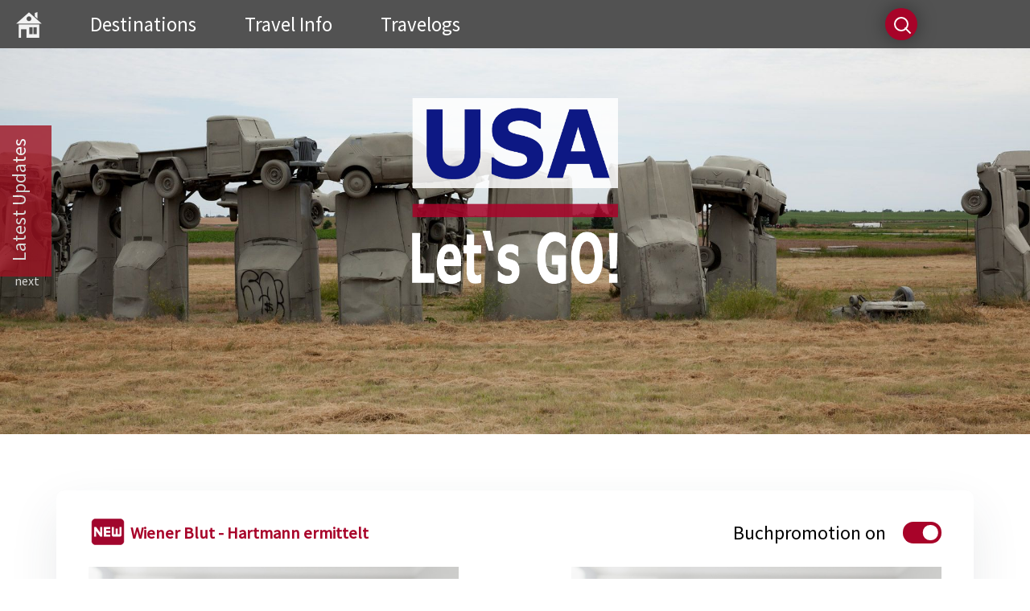

--- FILE ---
content_type: text/html; charset=UTF-8
request_url: https://www.usaletsgo.de/poi_carhenge.php
body_size: 6556
content:
<!DOCTYPE html> 
<html lang="de">
  <head>
    
<script type="text/javascript" data-cmp-ab="1" src="https://cdn.consentmanager.net/delivery/autoblocking/dd69739e49c6.js" data-cmp-host="a.delivery.consentmanager.net" data-cmp-cdn="cdn.consentmanager.net" data-cmp-codesrc="1"></script>




<meta charset="UTF-8">
<meta name="viewport" content="width=device-width, initial-scale=1.0">
<link rel="icon" href="/favicon.ico" type="image/x-icon" /> <link rel="shortcut icon" href="/favicon.ico" type="image/x-icon" />
<link rel="apple-touch-icon" sizes="120x120" href="/apple-touch-icon-120x120-precomposed.png" /> <link rel="apple-touch-icon" sizes="152x152" href="/apple-touch-icon-152x152-precomposed.png" />




<link href="css/main.css" rel="stylesheet" type="text/css">
<link href="css/flyout.css" rel="stylesheet" type="text/css">


<script type="text/javascript" src="https://maps.google.com/maps/api/js?sensor=false"></script>  
        
<!--CSS Menü-->
    
    <link href="menu_source/styles.css" rel="stylesheet" type="text/css">
	
	
	
	
	
	
	
<script src="https://code.jquery.com/jquery-latest.min.js"></script>
<script type='text/javascript' src='menu_source/menu_jquery.js'></script>



 <script data-cmp-ab="1" src="https://cdn.jsdelivr.net/npm/chart.js"></script>








  <meta name="keywords" content="carhenge">
    <meta name="description" content="Sinnlos. Skurril. Bizarr">


<title>Carhenge</title>
</head>

<body>    <div class="onlymobile sticky"></div>
<div id="mobilemenu">

<input type="checkbox" id="navcheck" title="menu">
<label for="navcheck" aria-hidden="true" title="menu" class="mobile">
	<span class="burger">
		<span class="bar">
			<span class="visuallyhidden">Menu</span>
		</span>
	</span>
</label>


<nav id="menu">
<a href='index.php' ><img src="images/icons/homemobile.png" width="32" alt="Home Button"/></a>
   
    <a href='cities-usa.php'>Cities</a>
    <a href='states-usa.php'>States</a>
 	<a href='routes-usa.php'>Routes</a>
	<a href='rep_usa_reiseberichte.php'>Travelogs</a>	
	 <a href='points-of-interest-usa.php'>Points of Interest</a>
	  <a href='provinces-canada.php'>Canada</a>
	     <a href='other_countries.php'>Other Countries</a>
	
</nav>
</div><div id="viewport">
<div id='cssmenu' >
   <ul >
      <li class='has-sub' style="padding-left: 20px !important"><a href='index.php' class='home'><img src="images/icons/homemobile.png" width="32" alt="Home Button"/></a></li>
      <li class='has-sub'>
         <a href='#' aria-haspopup = "true"><span>Destinations</span></a>
         <ul>
            <li class='has-sub'><a href='points-of-interest-usa.php'><span>POI (USA)</span></a>
            </li>
            <li class='has-sub'><a href='cities-usa.php'><span>U.S. Cities</span></a>
            </li>
            <li class='has-sub'><a href='states-usa.php'><span>U.S. States</span></a> </li>
            <li class='has-sub'>
               
                  <hr>
              
            </li>
            <li class='has-sub'><a href='provinces-canada.php'><span >Canada</span></a> </li>
            <li class='has-sub'>
              
                  <hr>
               
            </li>
            <li class='has-sub'><a href='other_countries.php'><span >Other Countries</span></a> </li>
         </ul>
      </li>
      <li class='has-sub'>
         <a href='#' aria-haspopup = "true"><span>Travel Info</span></a>
         <ul>
            <li class='has-sub'><a href='abisz_start.php'><span>USA A-Z</span></a>
            </li>
            <li class='has-sub'><a href='routes-usa.php'><span>Routes</span></a>
            </li>
            <li class='has-sub'><a href='links.php'><span>Links</span></a>
            </li>
         </ul>
      </li>
      <li class='has-sub'>
         <a href='#' aria-haspopup = "true"><span>Travelogs</span></a>
         <ul>
            <li class='has-sub'><a href='rep_1991_1999_usa_reiseberichte.php'><span>USA 1991-1999</span></a> </li>
            <li class='has-sub'><a href='rep_2005_2010_usa_reiseberichte.php'><span>USA 2005-2010</span></a> </li>
            <li class='has-sub'><a href='rep_2011_2015_usa_reiseberichte.php'><span>USA 2011-2015</span></a> </li>
            <li class='has-sub'><a href='rep_2016_2020_usa_reiseberichte.php'><span>USA 2016-2020</span></a> </li>
            <li class='has-sub'><a href='rep_2020_2025_usa_reiseberichte.php'><span>USA 2020-2025</span></a> </li>
            <li class='has-sub'>
             
                  <hr>
             
            </li>
            <li class='has-sub'><a href='rep_2016_2020_andere_reiseberichte.php'><span>Other Countries</span></a> </li>
         </ul>
      </li>

   </ul>
   <div class="searchcontainer" style="float:right">
      <form id="search" method="get" action="suchen.php">
         <input type="text" name="q" id="suchbegriff" placeholder="Begriff + ENTER + bitte etwas Geduld" value="" onfocus="this.value = (this.value == 'Suchen' ? '' : this.value)">
         <div class="search"></div>
      </form>
   </div>
</div>

   <div id='slider'><script>
function umschalten (theclass) {
    $("li.sichtbar").toggleClass("sichtbar unsichtbar");
    $("li." + theclass).toggleClass("sichtbar unsichtbar");
}

</script>

<ul class="drawer">

  <li>
    <a href="#">
      <i class="fa fa-folder"></i>
      <span style ="-ms-writing-mode: tb-rl;
   writing-mode: vertical-rl;
   transform:rotate(180deg);padding: 10px">Latest Updates</span>
    </a>  
	<ul>


<li class=" sichtbar seite1"><a style="color: #FFF" href='rep_orientTour01.php'>Orient Tour 2025<span style ="font-size:0.8em"> (new 01/2026)</span></a></li> 
<li class=" sichtbar seite1"><a style="color: #FFF" href='poi_tahoe.php'>Lake Tahoe<span style ="font-size:0.8em"> (updated 08/2025)</span></a></li> 
<li class=" sichtbar seite1"><a style="color: #FFF" href='rep_viveLaFrance01.php'>Vive la France 2025!<span style ="font-size:0.8em"> (new 08/2025)</span></a></li> 
<li class=" sichtbar seite1"><a style="color: #FFF" href='poi_curecanti.php'>Curecanti NRA<span style ="font-size:0.8em"> (updated 03/2025)</span></a></li> 
<li class=" sichtbar seite1"><a style="color: #FFF" href='rep_colorfulTour01.php'>Colorful Tour 2024<span style ="font-size:0.8em"> (new 03/2025)</span></a></li> 


<li class=" sichtbar seite1"><a style="color: #FFF" href='poi_red-rocks-amphitheatre.php'>Red Rocks Park<span style ="font-size:0.8em"> (new 01/2025)</span></a></li> 
<li class=" unsichtbar seite2"><a style="color: #FFF" href='poi_ridgway.php'>Ridgway SP<span style ="font-size:0.8em"> (new 01/2025)</span></a></li> 
<li class=" unsichtbar seite2"><a style="color: #FFF" href='poi_ouray-historic-district.php'>Ouray HD<span style ="font-size:0.8em"> (new 01/2025)</span></a></li> 
<li class=" unsichtbar seite2"><a style="color: #FFF" href='poi_lybrook-baldands.php'>Lybrook Badlands<span style ="font-size:0.8em"> (new 01/2025)</span></a></li> 
<li class=" unsichtbar seite2"><a style="color: #FFF" href='poi_ah-shi-sle-pah.php'>Ah-Shi-Sle-Pah<span style ="font-size:0.8em"> (new 01/2025)</span></a></li> 


<li class=" unsichtbar seite2"><a style="color: #FFF" href='poi_valley-of-dreams.php'>Valley of Dreams<span style ="font-size:0.8em"> (new 01/2025)</span></a></li> 
<li class=" unsichtbar seite3"><a style="color: #FFF" href='poi_marlboro-point.php'>Marlboro Point<span style ="font-size:0.8em"> (new 01/2025)</span></a></li> 
<li class=" unsichtbar seite3"><a style="color: #FFF" href='poi_needles-overlook.php'>Needles Overlook<span style ="font-size:0.8em"> (new 01/2025)</span></a></li> 
<li class=" unsichtbar seite3"><a style="color: #FFF" href='poi_castle-valley.php'>Castle Valley<span style ="font-size:0.8em"> (new 01/2025)</span></a></li>
<li class=" unsichtbar seite3"><a style="color: #FFF" href='poi_potash-rock-art.php'>Potash Rock Art Panel<span style ="font-size:0.8em"> (new 01/2025)</span></a></li> 


<li class=" unsichtbar seite3"><a style="color: #FFF" href='poi_corona-arch.php'>Corona Arch<span style ="font-size:0.8em"> (new 01/2025)</span></a></li> 
<li class=" unsichtbar seite4"><a style="color: #FFF" href='poi_green-river.php'>Green River SP<span style ="font-size:0.8em"> (new 01/2025)</span></a></li> 
<li class=" unsichtbar seite4"><a style="color: #FFF" href='poi_bicentennial-scenic-byway.php'>Bicentennial SB<span style ="font-size:0.8em"> (new 01/2025)</span></a></li> 
<li class=" unsichtbar seite4"><a style="color: #FFF" href='poi_monument.php'>Monument Valley TP<span style ="font-size:0.8em"> (updated 01/2025)</span></a></li> 
<li class=" unsichtbar seite4"><a style="color: #FFF" href='poi_aztec-ruins.php'>Aztec Ruins NM<span style ="font-size:0.8em"> (new 12/2024)</span></a></li>












		










        <li class="sichtbar seite1"> <a style="text-align: right;padding-right:15px" href="javascript:umschalten('seite2');">1/4  &nbsp; &nbsp;&nbsp;&nbsp;&nbsp;next                </a></li>
        <li class="unsichtbar seite2"> <a style="text-align:right;padding-right:15px" href="javascript:umschalten('seite3');">  2/4  &nbsp; &nbsp;&nbsp;&nbsp;&nbsp;next            </a></li>
		    <li class="unsichtbar seite3"> <a style="text-align:right;padding-right:15px" href="javascript:umschalten('seite4');">3/4  &nbsp; &nbsp;&nbsp;&nbsp;&nbsp;next                </a></li>		
				
        <li class="unsichtbar seite4"> <a style="text-align:right;padding-right:15px" href="javascript:umschalten('seite1');">    4/4  &nbsp; &nbsp;&nbsp;&nbsp;&nbsp;first           </a></li>
    
    </ul>
  </li>
 
    </ul>
    <figure>
    <img src='images/nebraska/carhenge/header1.jpg' alt='Headerbild1'>
    <img src='images/nebraska/carhenge/header2.jpg' alt='Headerbild2'>
    <img src='images/nebraska/carhenge/header3.jpg' alt='Headerbild3'>
    <img src='images/nebraska/carhenge/header4.jpg' alt='Headerbild4'>
    <img src='images/nebraska/carhenge/header1.jpg' alt='Headerbild5'>
     </figure>
   <div id='logo'>
   <img src='images/homepage/USA-Logo.png'  style ='image-rendering: auto;' alt='Logo'>
   </div>
   </div><div id="slidermobile">
   <figure>
      <img src="images/homepage/HeaderMobil1.jpg" alt="headerbildmobil1">
      <img src="images/homepage/HeaderMobil2.jpg" alt="headerbildmobil2">
      <img src="images/homepage/HeaderMobil3.jpg" alt="headerbildmobil3">
      <img src="images/homepage/HeaderMobil4.jpg" alt="headerbildmobil4">
      <img src="images/homepage/HeaderMobil1.jpg" alt="headerbildmobil1">
   </figure>
   <div id="logomobile">
      <img src="images/homepage/USA-Logo(mobil).png"  alt="Logo">
   </div>
</div>
<div id="content" class="content">
<div id="right_col">
<script>
   $(window).scroll(function(){
     var sticky = $('.sticky'),
         scroll = $(window).scrollTop();
     if (scroll >= 60) sticky.addClass('fixed');
     else sticky.removeClass('fixed');
   });
</script>
<div id="wrapper"  class="onlydesktop" style="width:100%; margin-left:0">
   <div class="sharepointBox" style="width:100%; height:auto; margin-left:0">
      <div class="sharepointContent">
         <div class="boxtextlang">
            <div style="float:right; ">
               <div id="ergebnis" class="ergebnis">
                  Buchpromotion <span id="status">on</span>
                  <label class="toggle">
                  <input id="toggleswitch" type="checkbox" checked>
                  <span class="roundbutton"></span>
                  </label>
               </div>
               <script>
                  var input = document.getElementById('toggleswitch');
                  var outputtext = document.getElementById('status');
                  
                  input.addEventListener('change',function(){
                     if(this.checked) {
                  outputtext.innerHTML = "on";
                                 divText.style.display='block';
                  
                     } else {
                         outputtext.innerHTML = "off";
                       divText.style.display='none';
                     }
                  });
                  
               </script>
            </div>
            <div style="display: block" id="divText">
               <p><span style ="vertical-align:8px"> <strong><img src="https://www.usaletsgo.de/images/icons/newRot.png" alt="Icon Rot" width="48" >  
                  <span style="vertical-align:8px">
                  <a href="images/wb/wbTeaser1.jpg" onclick="window.open(this.href, 'window_title', 'height=714,width=1000,toolbar=0,location=0,menubar=0,resizable,scrollbars').focus(); return false;">
                  Wiener Blut - Hartmann ermittelt
                  </a>
                  </span>
                  </strong>
                  </span>
               </p>
               <div></div>
			   
	
  <span style="float:right">                  
				  <img src="images/wb/wbTeaser2" alt="preview" width= "460" onclick="window.open('images/wb/wbKomplett.jpg', 'window_title', 'height=714,width=1000,toolbar=0,location=0,menubar=0,resizable,scrollbars').focus(); return false;">
                  </span>
				  <img src="images/wb/wbTeaser1" alt="preview" width= "460" onclick="window.open('images/wb/wbKomplett.jpg', 'window_title', 'height=714,width=1000,toolbar=0,location=0,menubar=0,resizable,scrollbars').focus(); return false;">
                  

	
<!--

			  <div id="slider" style="width:460px; float: right;">
                  <figure>
                     <img src="images/OperationWhiteKing/vorschauowk5.jpg" alt="vorschau1">
                     <img src="images/OperationWhiteKing/vorschau2.jpg" alt="vorschau2">
                     <img src="images/OperationWhiteKing/vorschau4.jpg" alt="vorschau3">
                     <img src="images/OperationWhiteKing/vorschauowk4.jpg" alt="vorschau4">
                     <img src="images/OperationWhiteKing/vorschauowk5.jpg" alt="vorschau5">
                  </figure>
               </div>
			   
	-->		
               <p>	
                  <a href="https://www.dirkmoeller-romane.de" target="blank" >dirkmoeller-romane.de</a>	<span style="float:right"><a href="pdf/lpWien.pdf" target="_blank">Leseprobe</a></span>
               </p>
            </div>
         </div>
         <div class="boxtextkurz" style="text-align:center">
   
   
			               <div class="boxtextkurz" style="text-align:center">
                  <strong><img src="https://www.usaletsgo.de/images/icons/newRot.png" alt="Icon rot" width="48" >  <span style ="vertical-align:8px"> <a href="images/wb/wbTeaser1.jpg" onclick="window.open(this.href, 'window_title', 'height=714,width=1000,toolbar=0,location=0,menubar=0,resizable,scrollbars').focus(); return false;">Wiener Blut - Hartmann ermittelt </a></span>  </strong>
                  <br>		<br>
                  <img src="images/wb/wbKomplett.jpg" alt="preview" width= "600"  onclick="window.open('images/wb/wbTeaser1.jpg', 'window_title', 'height=714,width=1000,toolbar=0,location=0,menubar=0,resizable,scrollbars').focus(); return false;">
                  <p> <a href="https://www.dirkmoeller-romane.de" target="blank">dirkmoeller-romane.de</a></p>
               </div>
			
			
			
<!--
			
            <div id="slider" style="width:460px; margin-top: 20px">
               <figure>
                  <img src="images/OperationWhiteKing/vorschauowk5.jpg" alt="vorschau1">
                  <img src="images/OperationWhiteKing/vorschau2.jpg" alt="vorschau2">
                  <img src="images/OperationWhiteKing/vorschau4.jpg" alt="vorschau3">
                  <img src="images/OperationWhiteKing/vorschauowk4.jpg" alt="vorschau4">
                  <img src="images/OperationWhiteKing/vorschauowk5.jpg" alt="vorschau5">
               </figure>
            </div>
          
            <p> <a href="https://www.dirkmoeller-romane.de" target="blank">dirkmoeller-romane.de</a></p>
  -->	
         </div>
      </div>
   </div>
</div>
<div class ="onlymobile">
   <strong><img src="https://www.usaletsgo.de/images/icons/newRot.png" alt="Icon rot" width="48" >  <span style ="vertical-align:8px"> <a href="images/wg/wbKomplett.jpg" onclick="window.open(this.href, 'window_title', 'height=714,width=1000,toolbar=0,location=0,menubar=0,resizable,scrollbars').focus(); return false;">Wiener Blut - Hartmann ermittelt</a></span>  </strong>
  




  <div id="slider" style="width:100%; display:block;margin-top: 20px; ">
      <figure>
         <img src="images/wb/vs2.jpg" alt="vorschau1">
         <img src="images/wb/vs1.jpg" alt="vorschau2">
         <img src="images/wb/vs3.jpg" alt="vorschau3">
         <img src="images/wb/vs4.jpg" alt="vorschau4">
         <img src="images/wb/vs2.jpg" alt="vorschau5">
      </figure>
   </div>
   <p><a href="https://www.dirkmoeller-romane.de" target="blank" >dirkmoeller-romane.de</a> </p>
</div>
		       
           <div id="breadcrumbs" style ="margin-bottom: 32px;">
<a href="index.php">Home</a> 
&gt;
Destinations
&gt;
			   <a href="points-of-interest-usa.php">Points of Interest</a>
&gt;
Carhenge
</div>  
        
                             <div class="onlydesktop">    
            
      <div class ="sharepointBox" style="float: right; width: auto; height:80px; margin-left: 10px;margin-right:0px; margin-top: 0px; margin-bottom: 10px; padding: 10px;" >
     <div class="sharepointContent">  
     
     
     
<a href="https://www.usaletsgo.de/gallery/carhenge" onclick="window.open(this.href, 'Gallery Carhenge', 'width=1700,height=1000'); return false"> <img style="text-align: center;" src="images/icons/gallery_96.png" width="64" height="64" alt="galleryicon96"/></a>
	 	  
	   
	    </div>
	</div>     
            
	</div>     
        
        
        
        
        
        
        
      <h1>Carhenge (NE)</h1>
        
         
                                               <div class="onlymobile">    
            

     
  <div style="float: right; width: auto; height:70px; margin-left: 10px;margin-right:0px; margin-top: 20px; margin-bottom: 10px; padding: 10px;">
     
           
     
<a href="https://www.usaletsgo.de/gallery/carhenge" onclick="window.open(this.href, 'Gallery Carhenge', 'width=1700,height=1000'); return false"> <img src="images/icons/gallery_96.png" width="64" height="64" alt="galleryicon96"/></a>
	 	  
	   
	    </div>
    
            
	</div>   
          
           <p><span style ="margin-top: 28px;font-size:0.8em;">


(Letzte Änderung: 9.10.2024 @ 16:44)

</span></p><p>Eine Location so deplatziert wie Scotty&acute;s Castle,  so abgedreht wie das heutige, mit fragw&uuml;rdigen Kunst-Exponaten belastete, Rhyolite und mindestens so schr&auml;g wie die Cadillac Ranch nahe Amarillo (TX).</p>
    <p>Das alles ist Carhenge.</p>
    <p>Landschaftliche Sch&ouml;nheit? Kulturelle Bedeutsamkeit?  Fehlanzeige.</p>
    <p>Carhenge ist f&uuml;r mich ein Paradebeispiel daf&uuml;r, wie man aus Sch..., sorry aus Nichts, Gold machen kann. Manchmal muss die Idee nur hinreichend verr&uuml;ckt  sein. In diesem Fall bestand selbige darin auf einem v&ouml;llig unbedeutenden Acker in einer v&ouml;llig unbedeutenden Gegend Nebraskas schrottreife amerikanische Oldtimer mit grauer Farbe zu bespr&uuml;hen, in den Boden zu rammen und miteinander zu verschwei&szlig;en.</p>
    <p>Dazu noch ein passender Name - in Anlehnung an das wirklich kulturhistorisch wichtige Stonehenge (England) ward 'Carhenge' geboren.</p>
    <p>Eine Zutat fehlt noch: Man muss das Ganze <em>Kunst</em> nennen. Sonst kommen die Leute noch auf die Idee, dass hier jemand entweder eine veritable Profilneurose auslebt oder einfach irre ist oder die Menschheit verkaspern will oder gewissen<em> been-there-seen-that </em>Touristen das Geld aus der Tasche fischen m&ouml;chte. Immerhin nennt Carhenge mittlerweile sogar ein gesch&auml;ftsm&auml;nnisch gef&uuml;hrtes Besucherzentrum sein Eigen.</p>
    <p>Fairer Weise muss man allerdings sagen, dass der Besuch kostenlos ist. <em>Donations</em> werden selbstverst&auml;ndlich <em>gladly</em> <em>accepted</em> und bestimmt auch von genügend Bekloppten gewährt, sodass sich der ganze Firlefanz auch noch lohnt.


    <img  alt="Carhenge" class ="standardq"  src="images/nebraska/carhenge/carhenge_startc@2x.jpg">
    
                                                                          
    </p>
    <h2>Directions</h2>
  <p><span style="text-decoration: underline">GPS-Koordinaten Carhenge</span></p>
  <p>(WGS84, Dezimalgrad, Umrechner: <a href="https://rechneronline.de/geo-koordinaten/" target="_blank">hier</a>)</p>
GPS Carhenge: 42.1610778, -102.858811<br>

  <p><span style="text-decoration: underline">Anfahrt</span></p>
  <p>Carhenge liegt direkt an der NE87 in der N&auml;he der Stadt Alliance im Westen Nebraskas.</p><p> <iframe class="video" height="550"  src="https://maps.google.de/maps/ms?msa=0&amp;msid=211730364940395946330.0004d3f86f48472707029&amp;ie=UTF8&amp;t=m&amp;ll=42.018692,-102.854004&amp;spn=0.714177,2.059937&amp;z=9&amp;output=embed"></iframe> <h2>My Visits</h2>
  <p>2010 war ich das erste und letzte Mal in Carhenge.</p>  <div class ="onlymobile">
<h2>My Rating <sup><a href ="rating.html" target="_blank"><img width="16" src="images/icons/ratinginfo.png" alt="Icon Ratinginfo"></a></sup></h2>
</div>
<div class="onlydesktop">
<h2>My Rating <sup><a href="#" style ="font-size:0.5em; text-transform: capitalize;font-weight: 400;" data-tooltip data-tooltip-label="Orientierungshilfe Bewertungen" data-tooltip-message="
- 5 Sterne: Outstanding!
- 4 Sterne: Amazing
- 2-3 Sterne: Cool
- 1 Stern: OK"><img width="16" src="images/icons/ratinginfo.png" alt="Icon Ratinginfo"></a></sup></h2>
</div>

      <p>Sterne? Null. Zero.</p>
 
            





 </div>
 
<div style="clear: both;">&nbsp;</div>
</div>
    <div id="footer">

	<p> <span style="padding-left:5%;color: #999999;">&copy; 2025 - Dirk Möller</span>   <span style="float:right;margin-right:5%;"><a href="about.php" target ="_self" style ="color: #999999;background-color: transparent;border-bottom: 0px;">About</a></span></p>
    
</div>
</div>
</body>

</html>

--- FILE ---
content_type: text/css
request_url: https://www.usaletsgo.de/css/flyout.css
body_size: 3885
content:


.drawer {
  position: absolute;
  opacity:0.8;
  z-index: 10;
  top: 20%;
  left: 0;
  min-height: 150px;

  background: #9f1322;
  color: white;
 
  /* Remove 4px gap between <li> */
  font-size: 0;
  font-family: Source Sans Pro, Trebuchet MS, Arial,  Helvetica, sans-serif;
  
  
  
    background: #9f1322;
  background: -moz-radial-gradient(90% 50%, ellipse cover, #f20000 0%, #9f1322 75%);
  background: -webkit-gradient(radial, 90% 50%, 0px, 90% 50%, 75%, color-stop(0%, #f20000), color-stop(75%, #9f1322));
  background: -webkit-radial-gradient(90% 50%, ellipse cover, #f20000 0%, #9f1322 40%);
  background: -o-radial-gradient(90% 50%, ellipse cover, #f20000 0%, #9f1322 75%);
  background: -ms-radial-gradient(90% 50%, ellipse cover, #f20000 0%, #9f1322 75%);
  background: radial-gradient(ellipse at 90% 50%, #f20000 0%, #9f1322 75%);
  filter: progid:DXImageTransform.Microsoft.gradient(startColorstr=lighten($color,15%), endColorstr=$color,GradientType=1);

li {
  list-style-type: none;
  position: relative;
  
}

li:before {
  content: "\25BA \0020";
  font-size: 6px;
  position: absolute;
  top: 5px;
  left: -10px;
}

  
  
  
}

@media only screen and (min-device-width: 701px) and (max-device-width: 1000px) {
	.drawer {top: 10%;}
	
}


@media only screen and (min-device-width: 701px) and (max-device-width: 1000px) and (orientation: landscape) {
	.drawer {top: 30%;}
	
}


.drawer li {
  pointer-events: none;
  position: relative;

  vertical-align: middle;
  list-style: none;
  line-height: 100%;
  transform: translateZ(0);
  


  
}
.drawer a {


	
	
  pointer-events: auto;
  position: relative;
  display: block;
  min-width: 4em;

  padding: 0.4em;
  line-height: 100%;
  /* Reset font-size */
  font-size: 16px;
  text-decoration: none;
  color: white;
  transition: background 0.3s;
  
  
    

}
.drawer a:active, .drawer a:focus {
 
}
.drawer i {

  margin-bottom: 0.2em;
  font-size: 2em;
}
.drawer span {
  font-size: 1.5em;
  font-family: Source Sans Pro, Trebuchet MS, Arial,  Helvetica, sans-serif;


}
.drawer li:hover ul {
  /* Open the fly-out menu */
  transform: translateX(0);
  background: #9f1322;
  /* Enable this if you wish to replicate hoverIntent */
}
.drawer > li {
 
  /* Add a shadow to the top-level link */
  /* Show the shadow when the link is hovered over */
  /* Fly out menus */
}
.drawer > li > a {
  background: #9f1322;
}
.drawer > li:hover {
  z-index: 100;
}
.drawer > li:hover a {
  background: #9f1322;
}
.drawer > li a:hover {
  background: #0D1884;
}
.drawer > li > a:after {
  content: "";
  position: absolute;
  top: 0;
  bottom: 0;
  left: 100%;
  width: 4px;
  opacity: 0;
  background: -moz-linear-gradient(left, rgba(0, 0, 0, 0.65) 0%, rgba(0, 0, 0, 0) 100%);
  background: -webkit-gradient(linear, left top, right top, color-stop(0%, rgba(0, 0, 0, 0.65)), color-stop(100%, rgba(0, 0, 0, 0)));
  background: -webkit-linear-gradient(left, rgba(0, 0, 0, 0.65) 0%, rgba(0, 0, 0, 0) 100%);
  background: -o-linear-gradient(left, rgba(0, 0, 0, 0.65) 0%, rgba(0, 0, 0, 0) 100%);
  background: -ms-linear-gradient(left, rgba(0, 0, 0, 0.65) 0%, rgba(0, 0, 0, 0) 100%);
  background: linear-gradient(to right, rgba(0, 0, 0, 0.65) 0%, rgba(0, 0, 0, 0) 100%);
  filter: progid:DXImageTransform.Microsoft.gradient(startColorstr='#a6000000', endColorstr='#00000000',GradientType=1);
  transition: opacity 0.5s;
  

  

  
}
.drawer > li:hover a:after {
  opacity: 1;
}
.drawer > li ul {
  position: absolute;
  /* Stack below the top level */
  z-index: -1;
  top: 0;
  left: 100%;
  height: 100%;
  width: 320px;
  white-space: nowrap;
  /* Close the menus */
  transform: translateX(-100%);
  background: #b44659;
  transition: 0.5s transform;
}




.sichtbar {
    display:block;
}
	
.unsichtbar {
    display:none;
}	


--- FILE ---
content_type: text/css
request_url: https://www.usaletsgo.de/menu_source/styles.css
body_size: 2408
content:


@charset 'UTF-8';




/* Menü Horizontal */

#cssmenu {
  border: none;
  padding: 0px;
position:relative;
  font-size: 1.2em;
  color: #8e8e8e;
width: 100%;
  margin: auto;
  height: 60px;
}

#cssmenu > ul {


}

#cssmenu ul {
  background: #525252;
  height: 60px;
  list-style: none;
  padding: 0;
	padding-top: 10px;
	
}
#cssmenu ul ul {
  border-top: 6px solid #aa2234;
  -webkit-box-shadow: none;
  -moz-box-shadow: none;
  box-shadow: none;
  
}
#cssmenu ul ul a {
  line-height: 43px;
}
#cssmenu ul ul ul {
  left: 100%;
  top: 0;
}


#cssmenu li {
  
 
  padding-right: 5px;
}

#cssmenu li.has-sub {
  float: left;
  padding: 5px 10px 5px 10px;
  
}


#cssmenu li a {
  color: #FFF;
  display: block;
 font-weight: normal;
  line-height: 30px;
  padding: 0px 20px;
 color:ffffff;
border-bottom: 0px;
}




#cssmenu li a:hover {
  color: #000000;
  text-decoration: none;
}


#cssmenu li a.home {
 padding-left:0px;
}







#cssmenu li ul {

  background: #525252;
border-top:0;
margin-top:5px;

  display: none;
  height: auto;
  filter: alpha(opacity=95);
  opacity: 0.750;
  position: absolute;
  width: 250px;
  z-index: 200;



}
#cssmenu li:hover > ul {
  display: block;
}
#cssmenu li li {
	
  display: block;
  float: none;
  padding: 0px;
  position: relative;

  width: 250px;
}
#cssmenu li ul a {
  display: block;

  font-style: normal;
  padding: 0px 10px 0px 15px;
  text-align: left;
  font-size:0.9em;
  text-decoration:none;
}
#cssmenu li ul a:hover {

  color: #a80329;
  opacity: 1.0;
  filter: alpha(opacity=100);
}
#cssmenu p {
  clear: left;
}
#cssmenu .active > a {
  background: #aa2234;
  background: -moz-linear-gradient(#9e1628 0%, #71101d 100%);
  background: -webkit-gradient(linear, left top, left bottom, color-stop(0%, #9e1628), color-stop(100%, #71101d));
  background: -webkit-linear-gradient(#9e1628 0%, #71101d 100%);
  background: linear-gradient(#9e1628 0%, #71101d 100%);

  color: #ffffff;
}
#cssmenu .active > a:hover {
  color: white;
}








.state {

pointer-events:none;
padding: 5px;
text-align: center;
font-weight: bold;

}

.select{
	
width:190px;
color:#4F4F48;
cursor:pointer;	

}


.default {


pointer-events:none;
padding: 5px;
text-align: center;
font-weight:bold ;
border-bottom: 1px solid;
background: #A6A6A6;
color:white;

}






--- FILE ---
content_type: text/css
request_url: https://www.usaletsgo.de/css/template.css
body_size: 3613
content:
* {
	
	  -webkit-box-sizing: border-box;
  -moz-box-sizing: border-box;    
  box-sizing: border-box; 
}

.box-images {
	width: 48px;
	vertical-align: middle;
    margin: 5px 0 5px 0;
	margin-left: -10px;
	margin-right: 10px;
}

#wrapper {
  margin: 0 auto;
  width: 100%;
    
}

.sharepointBox {
  float: left;
  width: 47%;
  height: 356px;
  margin: 0 1% 50px 1%;
  background-color: #FFF;
  position:	relative;
  z-index: 5;
  border-radius: 10px;
  padding: 30px 40px 30px 40px;
  box-shadow: 0 25px 60px 0 rgba(51,59,69,0.1);
}

.sharepointBox h2 {
		display: inline-block;
		background-color: rgb(0, 63, 98);
		padding: 2px 6px;
		height: 17px;
		color: #ffffff;
		font-size: 10px;
		font-weight: bold;
		line-height: 14px;
		border-radius: 5px 5px 0 0;
		text-transform: uppercase;
    margin-left: 10px;
}

.sharepointContent p{
	margin: 5px 0 10px 0;
}

.sharePointText {
  line-height: 16px;
  background: rgb(0, 63, 98); /* IE "fix" */
  background: rgba(0, 63, 98, 0.8);
  position: absolute;
  padding: 10px;
}

.horizontal {
  bottom: 0px;
  width: 100%; 
  min-height: 70px;
  border-bottom-left-radius: 5px;
  border-bottom-right-radius: 5px;  
}

.vertical {
  right: 0px;
  width: 120px; 
  height: 100%;
  border-top-right-radius: 5px;
  border-bottom-right-radius: 5px;
}

.onlydesktop {
	clear:both;	
}

/*Such-Box */


.searchcontainer {
  position: absolute;
  margin: 10px;
  top: 0;
  right: 0;
  width: 300px;
  height: 40px;
}
.searchcontainer .search {
  position: absolute;
  margin: auto;
  top: 0;
  right: 0;
  bottom: 0;
  left: 0;
  width: 40px;
  height: 40px;
  background: #a80329;
  border-radius: 50%;
  transition: all 1s;
  z-index: 4;
  box-shadow: 0 0 25px 0 rgba(0, 0, 0, 0.4);
}
.searchcontainer .search:hover {
  cursor: pointer;
}
.searchcontainer .search::before {
  content: "";
  position: absolute;
  margin: auto;
  top: 16px;
  right: 0;
  bottom: 0;
  left: 16px;
  width: 10px;
  height: 2px;
  background: white;
  transform: rotate(45deg);
  transition: all .5s;
}
.searchcontainer .search::after {
  content: "";
  position: absolute;
  margin: auto;
  top: -1px;
  right: 0;
  bottom: 0;
  left: -1px;
  width: 18px;
  height: 18px;
  border-radius: 50%;
  border: 2px solid white;
  transition: all .5s;

}
.searchcontainer input {
  Margin: auto;
  /* margin-bottom: 0; */
  font-family: Source Sans Pro, Trebuchet MS, Arial;
  position: absolute;
  /* margin-top: 0; */
  margin-b: 0;
  top: 0;
  right: 0;
  bottom: 0;
  left: 0;
  width: 50px;
  height: 40px;
  outline: none;
  border: none;
  background: #a80329;
  color: white;
  text-shadow: 0 0 10px #a80329;
  padding: 0 80px 0 20px;
  border-radius: 30px;
  box-shadow: 0 0 25px 0 #a80329, 0 20px 25px 0 rgba(0, 0, 0, 0.2);
  transition: all 1s;
  opacity: 0;
  z-index: 30;
  font-weight: none;
  letter-spacing: 0 em;
}
.searchcontainer input:hover {
  cursor: pointer;
}
.searchcontainer input:focus {
  width: 300px;
  opacity: 1;
  cursor: text;
}
.searchcontainer input:focus ~ .search {
  right: -250px;
  background: #151515;
  z-index: 30;
}
.searchcontainer input:focus ~ .search::before {
  top: 0;
  left: 0;
  width: 15px;
}
.searchcontainer input:focus ~ .search::after {
  top: 0;
  left: 0;
  width: 15px;
  height: 2px;
  border: none;
  background: white;
  border-radius: 0%;
  transform: rotate(-45deg);
  
}
.searchcontainer input::placeholder {
  color: white;
  opacity: 0.5;
  font-weight: bolder;
}


























